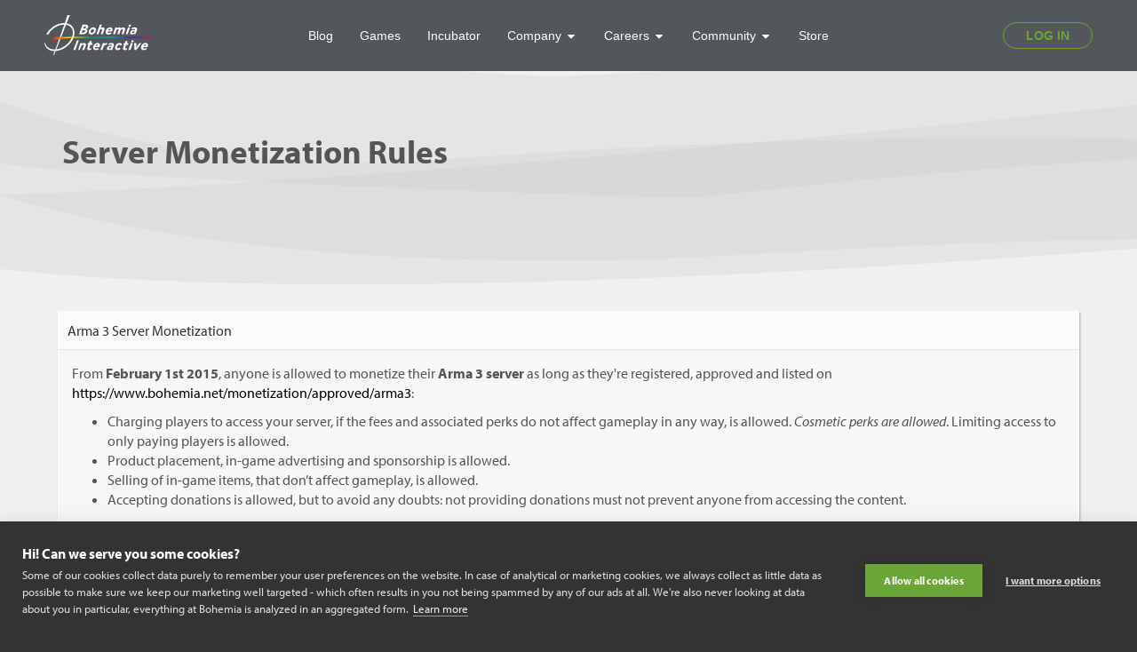

--- FILE ---
content_type: text/html; charset=UTF-8
request_url: https://www.bohemia.net/monetization/dev
body_size: 4326
content:
<!doctype html>
<html lang="en" id="ng-app" ng-app="app">
<head>
    <meta charset="UTF-8">
    <meta http-equiv="X-UA-Compatible" content="IE=edge,chrome=1">
    <meta name="viewport" content="width=device-width">
    <meta name="description" content="Bohemia Interactive monetization rules.">
    <meta property="og:site_name" content="Bohemia Interactive">
    <meta property="og:description" content="Bohemia Interactive monetization rules.">
    <meta property="og:title" content="Server Monetization Rules |  Bohemia Interactive">
    <meta property="og:image" content="https://www.bohemia.net/assets/img/misc/facebook_thumb.jpg">
        <meta property="og:url" content="https://www.bohemia.net/monetization/dev">
    <base href="https://www.bohemia.net/">
    <link rel="shortcut icon" href="https://www.bohemia.net/favicon.ico" type="image/x-icon">
    <link rel="icon" href="https://www.bohemia.net/favicon.ico" sizes="64x64">
    <script type="text/javascript" src="//use.typekit.net/edi0jom.js"></script>
    <script type="text/javascript">try {
            Typekit.load();
        } catch (e) {
        }

        var baseUrl = 'https://www.bohemia.net', twitterAccount = 'bohemiaInteract';
    </script>
    <!-- CSS -->
    <link media="all" type="text/css" rel="stylesheet" href="https://www.bohemia.net/assets/css/style.css?100">


    <link href="//cdnjs.cloudflare.com/ajax/libs/ekko-lightbox/3.3.0/ekko-lightbox.min.css" rel="stylesheet">
    <link media="all" type="text/css" rel="stylesheet" href="//data.bistudio.com/assets/css/bohemia.css">
    <!-- JAVASCRIPT -->
    <script src='//www.google.com/recaptcha/api.js'></script>

    <script src="//ajax.googleapis.com/ajax/libs/jquery/2.1.4/jquery.min.js"></script>

    <script src="//cdnjs.cloudflare.com/ajax/libs/jquery-easing/1.3/jquery.easing.min.js"></script>
    <script src="//maxcdn.bootstrapcdn.com/bootstrap/3.3.5/js/bootstrap.min.js"></script>

    <script src="//cdnjs.cloudflare.com/ajax/libs/ekko-lightbox/3.3.0/ekko-lightbox.min.js"></script>

    <script src="//ajax.googleapis.com/ajax/libs/angularjs/1.6.0/angular.min.js"></script>
    <script src="//ajax.googleapis.com/ajax/libs/angularjs/1.6.0/angular-route.min.js"></script>
    <script src="//ajax.googleapis.com/ajax/libs/angularjs/1.6.0/angular-resource.min.js"></script>
    <script src="//ajax.googleapis.com/ajax/libs/angularjs/1.6.0/angular-animate.min.js"></script>
    <script src="//ajax.googleapis.com/ajax/libs/angularjs/1.6.0/angular-touch.min.js"></script>
    <script src="//ajax.googleapis.com/ajax/libs/angularjs/1.6.0/angular-sanitize.min.js"></script>

    <script src="//cdnjs.cloudflare.com/ajax/libs/angular-ui-utils/0.1.1/angular-ui-utils.min.js"></script>
    <script src="//cdnjs.cloudflare.com/ajax/libs/angular-ui-bootstrap/0.13.0/ui-bootstrap.min.js"></script>
    <script src="//cdnjs.cloudflare.com/ajax/libs/angular-ui-bootstrap/0.13.0/ui-bootstrap-tpls.min.js"></script>

    <script src="https://www.bohemia.net/components/angular-no-captcha/src/angular-no-captcha.js"></script>


    <script src="https://www.bohemia.net/components/sly/dist/sly.min.js"></script>

    <script src="https://www.bohemia.net/components/Flowtype.js/flowtype.js"></script>

    <script src="https://www.bohemia.net/components/matchHeight/jquery.matchHeight-min.js"></script>

    <script src="https://www.bohemia.net/components/imagesloaded/imagesloaded.pkgd.min.js"></script>


    <script src="https://www.bohemia.net/assets/js/angular/app.js?v=2j3djn2j3e"></script>


    <script>
        app.constant("baseUrl", baseUrl);
    </script>

    <script src="https://www.bohemia.net/assets/js/angular/controllers.js?v=2j3djn2j3e"></script>

    <script src="https://www.bohemia.net/assets/js/angular/directives.js?v=2j3djn2j3e"></script>

    <script src="https://www.bohemia.net/assets/js/angular/services.js?v=2j3djn2j3e"></script>

    <script src="https://www.bohemia.net/assets/js/angular/factories.js?v=2j3djn2j3e"></script>

    <script src="https://www.bohemia.net/assets/js/angular/filters.js?v=2j3djn2j3e"></script>



    <script src="https://www.bohemia.net/assets/js/functions.js"></script>


    <!-- Google Tag Manager -->
    <script>(function(w, d, s, l, i) {
            w[l] = w[l] || [];
            w[l].push(
                {'gtm.start': new Date().getTime(), event: 'gtm.js'}
            );
            var f                          = d.getElementsByTagName(s)[0],
                j = d.createElement(s), dl = l != 'dataLayer' ? '&l=' + l : '';
            j.async                        = true;
            j.src                          =
                'https://www.googletagmanager.com/gtm.js?id=' + i + dl;
            f.parentNode.insertBefore(j, f);
        })(window, document, 'script', 'dataLayer', 'GTM-WWD924');</script>
    <!-- End Google Tag Manager -->

    <!--[if gte IE 9]>
    <style>.gradient {
        filter: none;
    }</style><![endif]-->
    <!--[if lt IE 9]>
    <script src="//cdnjs.cloudflare.com/ajax/libs/angular-ui/0.4.0/angular-ui-ieshiv.min.js"></script><![endif]-->
    <!--[if lte IE 8]><script src="https://www.bohemia.net/assets/js/angular/json.js"></script>
<![endif]-->
    <title>Server Monetization Rules | Bohemia Interactive</title>
</head>
<body class="tk-myriad-pro " ng-controller="pageCtrl">
<!-- Google Tag Manager (noscript) -->
<noscript>
    <iframe src="https://www.googletagmanager.com/ns.html?id=GTM-WWD924"
            height="0" width="0" style="display:none;visibility:hidden"></iframe>
</noscript>
<!-- End Google Tag Manager (noscript) -->
<main-header id="bohemia-header"
             v-bind:user-data=' "false" '></main-header>
<script async src="https://static.bistudio.com/bohemia/header/js/all.min.js"></script>

<div id="main-content-wrapper" style="position: relative;z-index: 0">
    <header class="section-header">
    <div class="container">

        <div class="media section-header-content">
            
            <div class="media-body">
                                    <h1 class="section-header-title">
                        Server Monetization Rules
                    </h1>
                                            </div>
        </div>

    </div>
</header>

        <section id="main-section" role="main" >
        <section id="main-content">
            <article class="panel panel-default box-shadow">
    <div class="panel-heading">
        Arma 3 Server Monetization
    </div>
    <div class="panel-body">
        <p>
            From
            <b>February 1st 2015</b>, anyone is allowed to monetize their <b>Arma 3 server</b> as long as they're registered, approved and listed on  <a href="https://www.bohemia.net/monetization/approved/arma3">https://www.bohemia.net/monetization/approved/arma3</a>:
        </p>
        <ul>
            <li>Charging players to access your server, if the fees and associated perks do not affect gameplay in any way, is allowed.
                <em>Cosmetic perks are allowed</em>. Limiting access to only paying players is allowed.
            </li>
            <li>Product placement, in-game advertising and sponsorship is allowed.</li>
            <li>Selling of in-game items, that don’t affect gameplay, is allowed.</li>
            <li>Accepting donations is allowed, but to avoid any doubts: not providing donations must not prevent anyone from accessing the content.</li>
        </ul>

        <p>If we feel anyone on the list at
            <a href="https://www.bohemia.net/monetization/approved/arma3">https://www.bohemia.net/monetization/approved/arma3</a> is exploiting any
           loopholes or is not acting in the best interests of the Arma 3 community,
           we will remove them. That will mean they will have to cease this kind of monetization immediately or face legal action.
        </p>

        <p>We consider this to be a test run and therefore the permission is given for a limited time. It will expire on
            <em><strong>January 31st 2016</strong></em>. At that point, we will evaluate its effects on the Arma 3 community<em><strong>.</strong></em>
        </p>

    </div>
</article>

<article class="panel panel-default box-shadow">
    <div class="panel-heading">
        DayZ Server Monetization
    </div>
    <div class="panel-body">

        <p>
            From
            <b>June 1st 2015</b>, anyone who registers, is approved, and is listed on  <a href="https://www.bohemia.net/monetization/approved/dayz">https://www.bohemia.net/monetization/approved/dayz</a> is allowed following monetization of their <b>Dayz "private shard" servers</b>:
        </p>

        <ul>
            <li>Charging players to access your server, if the fees and associated perks do not affect gameplay in any way, is allowed. Limiting access to only paying players is allowed.
            </li>

            <li>
                Product placement, in-game advertising and sponsorship is allowed. Accepting donations is allowed, but to avoid any doubts: not providing donations must not prevent anyone from accessing the content.
            </li>
            <li>
                Selling of in-game items, that don’t affect gameplay, and selling of cosmetic perks are allowed. (Applicable only to servers with mods, after modding support has been added to Dayz)
            </li>
            <li>
                Please remember, that these rules do not apply to public hive Dayz servers or the Dayz mod!
            </li>
        </ul>

        <p>
            If we feel anyone on the list at <a href="https://www.bohemia.net/monetization/approved/dayz">https://www.bohemia.net/monetization/approved/dayz</a> is exploiting any loopholes or is not acting in the best interests of the community, we will remove them. That will mean they will have to cease this kind of monetization immediately or face legal action.
        </p>

        <p>
            As in the case of Arma3 server monetization this is a test run and therefore permission is given for a limited time. It will expire on
            <b>January 31st 2016</b>. At that point, we will evaluate its effects on the community.
        </p>
    </div>
</article>

<div class="panel panel-default box-shadow">
    <div class="panel-body">
        <div class="pull-left">
                            <div>
                    <a href="https://www.bohemia.net/api/auth/login" class="btn btn-default">
                        <span class="glyphicon glyphicon-log-in text-primary"></span>
                        APPLY FOR APPROVAL
                    </a>
                    <a href="https://www.bohemia.net/api/auth/login" class="btn btn-default">
                        <span class="glyphicon glyphicon-log-in text-primary"></span>
                        MANAGE YOUR APPLICATIONS
                    </a>

                    <a href="javascript:void(0)" class="btn-group" ng-controller="ContactFormController" ng-click="monetizationContact()">
                        <span class="btn btn-grey-dark"><span class="glyphicon glyphicon-send text-warning"></span></span>
                        <span class="btn btn-grey">CONTACT US</span>
                    </a>
                </div>
                    </div>
        <div class="pull-right">
            <a href="https://www.bohemia.net/monetization/approved" class="btn btn-primary">
                APPROVED APPLICATIONS
            </a>
            <a href="https://www.bohemia.net/monetization/faq" class="btn-group">
                <span class="btn btn-default"><span class="glyphicon glyphicon-question-sign"></span></span>
                <span class="btn btn-default">FAQ</span>
            </a>
        </div>
    </div>
</div>
        </section>
    </section>

    <div class="bohemia-footer" ng-hide="hideUI">
    <footer>
        <div class="container">
            <div class="nav row text-center">
                <div class="col-sm-6 col-md-2">
                    <h4 class="title">INDEX</h4>
                    <ul class="list-unstyled">
                        <li>
                            <a href="https://www.bohemia.net">
                                Home
                            </a>
                        </li>
                        <li>
                            <a href="https://www.bohemia.net/blog">
                                Blog
                            </a>
                        </li>
                        <li>
                            <a href="https://store.bistudio.com">
                                Store
                            </a>
                        </li>
                        <li>
                            <a href="https://support.bistudio.com">
                                Support
                            </a>
                        </li>
                        <li>
                            <a href="https://account.bistudio.com">
                                Account
                            </a>
                        </li>
                    </ul>
                </div>
                <div class="col-sm-6 col-md-2">
                    <h4 class="title">GAMES</h4>
                    <ul class="list-unstyled">
                        <li>
                            <a href="https://reforger.armaplatform.com/" target="_blank">
                                Arma Reforger
                            </a>
                        </li>
                        <li>
                            <a href="http://www.arma3.com" target="_blank">
                                Arma 3
                            </a>
                        </li>
                        <li>
                            <a href="http://www.dayz.com" target="_blank">
                                DayZ
                            </a>
                        </li>
                        <li>
                            <a href="https://vigorgame.com/" target="_blank">
                                Vigor
                            </a>
                        </li>
                        <li>
                            <a href="https://ylands.com/" target="_blank">
                                Ylands
                            </a>
                        </li>
                        <li>
                            <a href="https://silicagame.com/" target="_blank">
                                Silica
                            </a>
                        </li>
                    </ul>
                </div>
                <div class="col-sm-6 col-md-2">
                    <h4 class="title">COMPANY</h4>
                    <ul class="list-unstyled">
                        <li>
                            <a href="http://www.bistudio.com/company/about">
                                Profile
                            </a>
                        </li>
                        <li>
                            <a href="http://www.bistudio.com/company/careers">
                                Careers
                            </a>
                        </li>
                        <li>
                            <a href="http://pro.bistudio.com">
                                Services
                            </a>
                        </li>
                        <li>
                            <a href="http://www.bistudio.com/company/brochure">
                                Brochure
                            </a>
                        </li>
                        <li>
                            <a href="http://www.bistudio.com/press">
                                Press
                            </a>
                        </li>
                        <li>
                            <a href="http://www.bistudio.com/company/contacts">
                                Contacts
                            </a>
                        </li>
                    </ul>
                </div>
                <div class="col-sm-6 col-md-2">
                    <h4 class="title">COMMUNITY</h4>
                    <ul class="list-unstyled">
                        <li>
                            <a href="https://forums.bistudio.com">
                                Forums
                            </a>
                        </li>
                        <li>
                            <a href="https://community.bistudio.com">
                                Wiki
                            </a>
                        </li>
                        <li>
                            <a href="https://www.bistudio.com/community/licenses">
                                Licences
                            </a>
                        </li>
                        <li>
                            <a href="https://www.bistudio.com/community/game-content-usage-rules">
                                Game Content Usage
                            </a>
                        </li>
                        <li>
                            <a href="https://www.bistudio.com/monetization">
                                Server Monetization
                            </a>
                        </li>
                    </ul>
                </div>
                <div class="col-sm-12 col-md-4">

                    <div class="divider"></div>

                    <ul class="social-icon-list list-inline list-unstyled">
                        <li>
                            <a href="https://www.facebook.com/BohemiaInteractive" target="_blank">
                                <img src="//data.bistudio.com/assets/img/icons/social/big/facebook_white.png">
                            </a>
                        </li>
                        <li>
                            <a href="https://twitter.com/bohemiainteract" target="_blank">
                                <img src="//data.bistudio.com/assets/img/icons/social/big/twitter_white.png">
                            </a>
                        </li>
                        <li>
                            <a href="https://www.youtube.com/user/BohemiaInteract" target="_blank">
                                <img src="//data.bistudio.com/assets/img/icons/social/big/youtube_white.png">
                            </a>
                        </li>
                        <li>
                            <a href="https://www.linkedin.com/company/1107730" target="_blank">
                                <img src="//data.bistudio.com/assets/img/icons/social/big/linkedin_white.png">
                            </a>
                        </li>
                        <li>
                            <a href="https://store.steampowered.com/developer/BohemiaInteractive/" target="_blank">
                                <img src="//data.bistudio.com/assets/img/icons/social/big/steam_white.png">
                            </a>
                        </li>
                    </ul>

                    <ul class="bohemia-social-follow-wrapper list-unstyled">
                        <li class="facebook-widget-wrapper">
                            <div id="fb-root"></div>
                            <script>(function(d, s, id) {
                                    var js, fjs = d.getElementsByTagName(s)[0];
                                    if (d.getElementById(id)) {
                                        return;
                                    }
                                    js       = d.createElement(s);
                                    js.id    = id;
                                    js.async = true;
                                    js.src   = "//connect.facebook.net/en_US/sdk.js#xfbml=1&version=v2.4&appId=300848360009571";
                                    fjs.parentNode.insertBefore(js, fjs);
                                }(document, 'script', 'facebook-jssdk'));</script>
                            <div class="fb-like" data-href="https://www.facebook.com/BohemiaInteractive"
                                 data-layout="button_count" data-action="like" data-show-faces="false"
                                 data-share="false"></div>

                        </li>
                        <li class="twitter-widget-wrapper">
                            <a href="https://twitter.com/bohemiainteract" class="twitter-follow-button"
                               data-show-count="false">Follow @bohemiainteract</a>
                            <script>!function(d, s, id) {
                                    var js, fjs = d.getElementsByTagName(s)[0], p = /^http:/.test(d.location) ? 'http' : 'https';
                                    if (!d.getElementById(id)) {
                                        js       = d.createElement(s);
                                        js.id    = id;
                                        js.async = true;
                                        js.src   = p + '://platform.twitter.com/widgets.js';
                                        fjs.parentNode.insertBefore(js, fjs);
                                    }
                                }(document, 'script', 'twitter-wjs');</script>
                        </li>
                    </ul>

                </div>
            </div>

            <div class="divider divider-bordered"></div>

            <ul class="bohemia-other-links list-unstyled list-inline text-center">
                <li>
                    <a href="https://www.bohemia.net/cookie-policy">Cookie Policy</a>
                </li>
                <li>
                    <a href="https://accounts.bistudio.com/terms-and-conditions"
                       onclick="window.open(this.href,'targetWindow','toolbar=no,location=no,status=no,menubar=no,scrollbars=yes,resizable=yes,');return false;">Terms
                        & Conditions</a>
                </li>
                <li>
                    <a href="https://www.bohemia.net/privacy-policy">Privacy Policy</a>
                </li>
            </ul>

            
            <div class="copy">
                © 2026 Bohemia Interactive a.s. Bohemia Interactive® is a registered trademark of Bohemia
                Interactive a.s. All rights reserved.
            </div>
        </div>
    </footer>
</div></div>
<script>
    app.constant("CSRF_TOKEN", 'qOJpdmvbpx0tbF64FbDXjL4R8GLjPk3rcVaenNfW');
    var csrf_token = 'qOJpdmvbpx0tbF64FbDXjL4R8GLjPk3rcVaenNfW';
</script>
</body>
</html>

--- FILE ---
content_type: application/javascript
request_url: https://www.bohemia.net/assets/js/angular/filters.js?v=2j3djn2j3e
body_size: -122
content:
app.filter('html', ['$sce', function($sce) {
	return function(val) {
		return $sce.trustAsHtml(val);
	};
}]);

app.filter('htmlToPlaintext', function() {
		return function(text) {
			return String(text).replace(/<[^>]+>/gm, '');
		}
	}
);

app.filter('truncate', function (){
    return function (text, length, end){
        if (text !== undefined){
            if (isNaN(length)){
                length = 10;
            }

            if (end === undefined){
                end = "...";
            }

            if (text.length <= length || text.length - end.length <= length){
                return text;
            }else{
                return String(text).substring(0, length - end.length) + end;
            }
        }
    };
});

--- FILE ---
content_type: application/javascript
request_url: https://www.bohemia.net/assets/js/angular/services.js?v=2j3djn2j3e
body_size: 109
content:
app.factory('Subscriber',
    ['$resource',
        function($resource) {
            return $resource('subscriber/:id', {id: '@id'},
                {
                    'update': {method: 'PUT'}
                });
        }]);

app.factory('Game',
    ['$resource',
        function($resource) {
            return $resource('game/:id', {id: '@id'});
        }]);

app.factory('Monetization',
    ['$resource',
        function($resource) {
            return $resource('monetization/res/:id', {id: '@id'},
                {
                    'update': {method: 'PUT'}
                });
        }]);

app.factory("SessionService", function() {
    return {
        get  : function(key) {
            return sessionStorage.getItem(key);
        },
        set  : function(key, val) {
            return sessionStorage.setItem(key, val);
        },
        unset: function(key) {
            return sessionStorage.removeItem(key);
        }
    }
});

app.factory("AuthenticationService",
    ['$http', 'SessionService',
        function($http, SessionService) {

            var cacheSession = function() {
                SessionService.set('authenticated', true);
            };

            var uncacheSession = function() {
                SessionService.unset('authenticated');
            };

            var getCredentials = function(credentials) {
                return {
                    username: credentials.username,
                    password: credentials.password,
                    remember: credentials.remember
                };
            };

            return {
                login     : function(data) {
                    return $http.post("profile/login", data);
                },
                logout    : function() {
                    return $http.get("profile/logout");
                },
                isLoggedIn: function() {
                    return $http.get("profile/isLoggedIn");
                }
            };
        }]);

--- FILE ---
content_type: text/javascript; charset=UTF-8
request_url: https://ajax.googleapis.com/ajax/libs/angularjs/1.6.0/angular-resource.min.js
body_size: 1357
content:
/*
 AngularJS v1.6.0
 (c) 2010-2016 Google, Inc. http://angularjs.org
 License: MIT
*/
(function(W,b){'use strict';function K(q,g){g=g||{};b.forEach(g,function(b,h){delete g[h]});for(var h in q)!q.hasOwnProperty(h)||"$"===h.charAt(0)&&"$"===h.charAt(1)||(g[h]=q[h]);return g}var B=b.$$minErr("$resource"),Q=/^(\.[a-zA-Z_$@][0-9a-zA-Z_$@]*)+$/;b.module("ngResource",["ng"]).provider("$resource",function(){var q=/^https?:\/\/\[[^\]]*][^/]*/,g=this;this.defaults={stripTrailingSlashes:!0,cancellable:!1,actions:{get:{method:"GET"},save:{method:"POST"},query:{method:"GET",isArray:!0},remove:{method:"DELETE"},
"delete":{method:"DELETE"}}};this.$get=["$http","$log","$q","$timeout",function(h,P,L,M){function C(b,e){this.template=b;this.defaults=p({},g.defaults,e);this.urlParams={}}function x(D,e,u,m){function c(a,d){var c={};d=p({},e,d);t(d,function(d,l){y(d)&&(d=d(a));var f;if(d&&d.charAt&&"@"===d.charAt(0)){f=a;var k=d.substr(1);if(null==k||""===k||"hasOwnProperty"===k||!Q.test("."+k))throw B("badmember",k);for(var k=k.split("."),e=0,g=k.length;e<g&&b.isDefined(f);e++){var h=k[e];f=null!==f?f[h]:void 0}}else f=
d;c[l]=f});return c}function R(a){return a.resource}function l(a){K(a||{},this)}var q=new C(D,m);u=p({},g.defaults.actions,u);l.prototype.toJSON=function(){var a=p({},this);delete a.$promise;delete a.$resolved;return a};t(u,function(a,d){var b=/^(POST|PUT|PATCH)$/i.test(a.method),e=a.timeout,g=N(a.cancellable)?a.cancellable:q.defaults.cancellable;e&&!S(e)&&(P.debug("ngResource:\n  Only numeric values are allowed as `timeout`.\n  Promises are not supported in $resource, because the same value would be used for multiple requests. If you are looking for a way to cancel requests, you should use the `cancellable` option."),
delete a.timeout,e=null);l[d]=function(f,k,m,D){function u(a){r.catch(E);z.resolve(a)}var G={},v,w,A;switch(arguments.length){case 4:A=D,w=m;case 3:case 2:if(y(k)){if(y(f)){w=f;A=k;break}w=k;A=m}else{G=f;v=k;w=m;break}case 1:y(f)?w=f:b?v=f:G=f;break;case 0:break;default:throw B("badargs",arguments.length);}var F=this instanceof l,n=F?v:a.isArray?[]:new l(v),s={},C=a.interceptor&&a.interceptor.response||R,x=a.interceptor&&a.interceptor.responseError||void 0,H=!!A,I=!!x,z,J;t(a,function(a,d){switch(d){default:s[d]=
T(a);case "params":case "isArray":case "interceptor":case "cancellable":}});!F&&g&&(z=L.defer(),s.timeout=z.promise,e&&(J=M(z.resolve,e)));b&&(s.data=v);q.setUrlParams(s,p({},c(v,a.params||{}),G),a.url);var r=h(s).then(function(f){var c=f.data;if(c){if(O(c)!==!!a.isArray)throw B("badcfg",d,a.isArray?"array":"object",O(c)?"array":"object",s.method,s.url);if(a.isArray)n.length=0,t(c,function(a){"object"===typeof a?n.push(new l(a)):n.push(a)});else{var b=n.$promise;K(c,n);n.$promise=b}}f.resource=n;
return f}),r=r["finally"](function(){n.$resolved=!0;!F&&g&&(n.$cancelRequest=E,M.cancel(J),z=J=s.timeout=null)}),r=r.then(function(a){var d=C(a);(w||E)(d,a.headers,a.status,a.statusText);return d},H||I?function(a){H&&A(a);return I?x(a):L.reject(a)}:void 0);H&&!I&&r.catch(E);return F?r:(n.$promise=r,n.$resolved=!1,g&&(n.$cancelRequest=u),n)};l.prototype["$"+d]=function(a,c,b){y(a)&&(b=c,c=a,a={});a=l[d].call(this,a,this,c,b);return a.$promise||a}});l.bind=function(a){a=p({},e,a);return x(D,a,u,m)};
return l}var E=b.noop,t=b.forEach,p=b.extend,T=b.copy,O=b.isArray,N=b.isDefined,y=b.isFunction,S=b.isNumber,U=b.$$encodeUriQuery,V=b.$$encodeUriSegment;C.prototype={setUrlParams:function(b,e,g){var m=this,c=g||m.template,h,l,p="",a=m.urlParams=Object.create(null);t(c.split(/\W/),function(d){if("hasOwnProperty"===d)throw B("badname");!/^\d+$/.test(d)&&d&&(new RegExp("(^|[^\\\\]):"+d+"(\\W|$)")).test(c)&&(a[d]={isQueryParamValue:(new RegExp("\\?.*=:"+d+"(?:\\W|$)")).test(c)})});c=c.replace(/\\:/g,":");
c=c.replace(q,function(a){p=a;return""});e=e||{};t(m.urlParams,function(a,b){h=e.hasOwnProperty(b)?e[b]:m.defaults[b];N(h)&&null!==h?(l=a.isQueryParamValue?U(h,!0):V(h),c=c.replace(new RegExp(":"+b+"(\\W|$)","g"),function(a,b){return l+b})):c=c.replace(new RegExp("(/?):"+b+"(\\W|$)","g"),function(a,b,d){return"/"===d.charAt(0)?d:b+d})});m.defaults.stripTrailingSlashes&&(c=c.replace(/\/+$/,"")||"/");c=c.replace(/\/\.(?=\w+($|\?))/,".");b.url=p+c.replace(/\/\\\./,"/.");t(e,function(a,c){m.urlParams[c]||
(b.params=b.params||{},b.params[c]=a)})}};return x}]})})(window,window.angular);
//# sourceMappingURL=angular-resource.min.js.map
